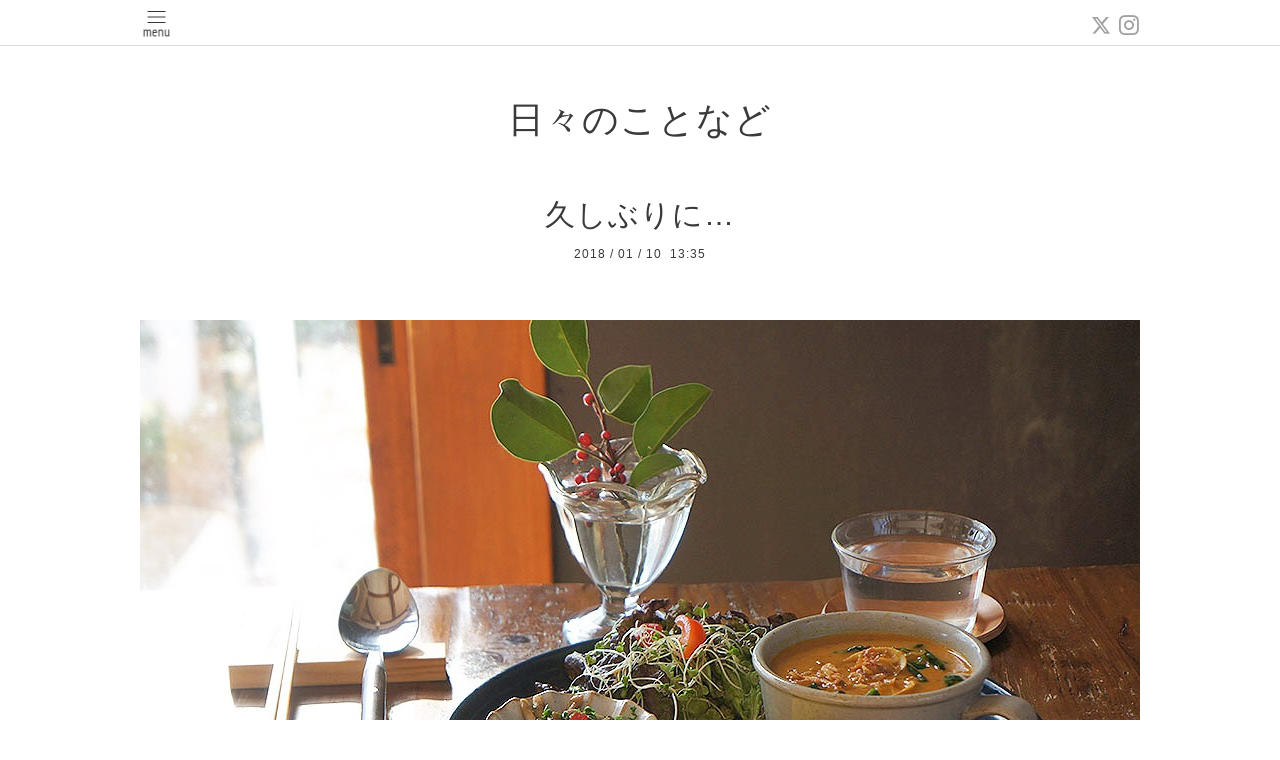

--- FILE ---
content_type: text/html; charset=utf-8
request_url: https://sara-cafe.com/info/1878710
body_size: 3329
content:
<!DOCTYPE html>
<html xmlns="http://www.w3.org/1999/xhtml" xml:lang="ja" lang="ja">
<head>
  <!-- Pastel: ver.202008240000 -->
  <meta charset="utf-8">
  <title>久しぶりに… - サラカフェ</title>
  <meta name="viewport" content="width=device-width,initial-scale=1.0,minimum-scale=1.0">

  <meta name="description" content="・・晴れて来ましたね。風は冷たいでしょうか？・お節に飽きたらカレーかな？っと言う事で&amp;hellip;久しぶりにランチカレーです！・今日も皆さまのお越しを、心よりお待...">
  <meta name="keywords" content="サラカフェ">

  <meta property="og:title" content="久しぶりに…">
  <meta property="og:image" content="https://cdn.goope.jp/47063/180110133615-5a55983fb6df8.jpg">
  <meta property="og:site_name" content="サラカフェ">
  
  <link rel="alternate" type="application/rss+xml" title="サラカフェ / RSS" href="/feed.rss">
  <link rel='stylesheet' href='https://fonts.googleapis.com/css?family=Quicksand:400,700 | PT+Sans+Caption:400,700'>
  <link rel="stylesheet" href="/style.css?708548-1611462696">
  <link rel="stylesheet" href="/css/font-awesome/css/font-awesome.min.css">
  <link rel="stylesheet" href="/assets/slick/slick.css">

  <script src="/assets/jquery/jquery-3.5.1.min.js"></script>
  <script src="/assets/clipsquareimage/jquery.clipsquareimage.js"></script>
</head>

<body id="info">

  <div id="container">

    <!-- #header -->
    <div id="header" class="cd-header">
      <div class="inner">

      <div class="element shop_tel" data-shoptel="0463-38-8438">
        <div>
          <i class="fa fa-phone-square"></i>&nbsp;0463-38-8438
        </div>
      </div>

      <div class="header_social_wrap">
         
        <a href="https://twitter.com/fuyukity" target="_blank">
          <span class="icon-twitter"></span>
        </a>
        
        

        
        <a href="https://www.instagram.com/shonan_sara/" target="_blank">
          <span class="icon-instagram"></span>
        </a>
        
      </div>

      <div class="element navi pc">
        <ul class="navi_list">

          
          <li class="footer_navi_top">
            <a href="/" >Ｔｏｐ</a>
          </li>
          
          <li class="footer_navi_info active">
            <a href="/info" >日々のことなど</a>
          </li>
          
          <li class="footer_navi_about">
            <a href="/about" >お店ご案内</a>
          </li>
          
          <li class="footer_navi_free free_159682">
            <a href="/free/rentalspace" >レンタルスペース</a>
          </li>
          
          <li class="footer_navi_free free_389611">
            <a href="/free/midori-office" >緑のオフィス</a>
          </li>
          
          <li class="footer_navi_free free_210731">
            <a href="/free/rentalspace2" >レンタルスペース（商業利用・Wedding）</a>
          </li>
          
          <li class="footer_navi_menu">
            <a href="/menu" >ＣａｆｅＭｅｎｕ</a>
          </li>
          
          <li class="footer_navi_contact">
            <a href="/contact" >お問合せ・申込み</a>
          </li>
          
          <li class="footer_navi_photo">
            <a href="/photo" >イベントの様子</a>
          </li>
          
          <li class="footer_navi_free free_192173">
            <a href="/free/photo-studio" >サラカフェ写真館</a>
          </li>
          
          <li class="footer_navi_free free_111358">
            <a href="/free/catering" >お食事会＆ケータリング</a>
          </li>
          
          <li class="footer_navi_free free_389716">
            <a href="/free/midorioffice-plan" >緑のオフィス（プラン＆ご利用料金）</a>
          </li>
          

        </ul>
      </div>
      <!-- /#navi -->

      <div id="button_navi">
        <div class="navi_trigger cd-primary-nav-trigger">
          <img class="menu_btn" src="/img/theme_pastel/menu_btn.png">
          <img class="menu_close_btn" src="/img/theme_pastel/menu_close_btn.png">
        </div>
      </div>

      </div>
      <!-- /.inner -->

      <div class="navi mobile"></div>

    </div>
    <!-- /#header -->


    <div id="content">

<!-- CONTENT ----------------------------------------------------------------------- -->

  <h1 class="element logo">
    <a class="shop_sitename" href="https://sara-cafe.com"><img src='//cdn.goope.jp/47063/1701050043225xhd.jpg' alt='サラカフェ' /></a>
  </h1>

  
  <h2 class="page_title">
    日々のことなど
  </h2>
  


  
    
  
    <ul class="sub_navi">
<li><a href='/info/2026-01'>2026-01（8）</a></li>
<li><a href='/info/2025-12'>2025-12（16）</a></li>
<li><a href='/info/2025-11'>2025-11（19）</a></li>
<li><a href='/info/2025-10'>2025-10（20）</a></li>
<li><a href='/info/2025-09'>2025-09（21）</a></li>
<li><a href='/info/2025-08'>2025-08（10）</a></li>
<li><a href='/info/2025-07'>2025-07（34）</a></li>
<li><a href='/info/2025-06'>2025-06（19）</a></li>
<li><a href='/info/2025-05'>2025-05（23）</a></li>
<li><a href='/info/2025-04'>2025-04（24）</a></li>
<li><a href='/info/2025-03'>2025-03（22）</a></li>
<li><a href='/info/2025-02'>2025-02（21）</a></li>
<li><a href='/info/2025-01'>2025-01（16）</a></li>
<li><a href='/info/2024-12'>2024-12（29）</a></li>
<li><a href='/info/2024-11'>2024-11（26）</a></li>
<li><a href='/info/2024-10'>2024-10（23）</a></li>
<li><a href='/info/2024-09'>2024-09（19）</a></li>
<li><a href='/info/2024-08'>2024-08（19）</a></li>
<li><a href='/info/2024-07'>2024-07（32）</a></li>
<li><a href='/info/2024-06'>2024-06（18）</a></li>
<li><a href='/info/2024-05'>2024-05（18）</a></li>
<li><a href='/info/2024-04'>2024-04（17）</a></li>
<li><a href='/info/2024-03'>2024-03（21）</a></li>
<li><a href='/info/2024-02'>2024-02（22）</a></li>
<li><a href='/info/2024-01'>2024-01（18）</a></li>
<li><a href='/info/2023-12'>2023-12（25）</a></li>
<li><a href='/info/2023-11'>2023-11（20）</a></li>
<li><a href='/info/2023-10'>2023-10（22）</a></li>
<li><a href='/info/2023-09'>2023-09（20）</a></li>
<li><a href='/info/2023-08'>2023-08（18）</a></li>
<li><a href='/info/2023-07'>2023-07（33）</a></li>
<li><a href='/info/2023-06'>2023-06（17）</a></li>
<li><a href='/info/2023-05'>2023-05（19）</a></li>
<li><a href='/info/2023-04'>2023-04（27）</a></li>
<li><a href='/info/2023-03'>2023-03（20）</a></li>
<li><a href='/info/2023-02'>2023-02（21）</a></li>
<li><a href='/info/2023-01'>2023-01（15）</a></li>
<li><a href='/info/2022-12'>2022-12（24）</a></li>
<li><a href='/info/2022-11'>2022-11（24）</a></li>
<li><a href='/info/2022-10'>2022-10（25）</a></li>
<li><a href='/info/2022-09'>2022-09（19）</a></li>
<li><a href='/info/2022-08'>2022-08（18）</a></li>
<li><a href='/info/2022-07'>2022-07（30）</a></li>
<li><a href='/info/2022-06'>2022-06（21）</a></li>
<li><a href='/info/2022-05'>2022-05（15）</a></li>
<li><a href='/info/2022-04'>2022-04（23）</a></li>
<li><a href='/info/2022-03'>2022-03（21）</a></li>
<li><a href='/info/2022-02'>2022-02（23）</a></li>
<li><a href='/info/2022-01'>2022-01（22）</a></li>
<li><a href='/info/2021-12'>2021-12（34）</a></li>
<li><a href='/info/2021-11'>2021-11（21）</a></li>
<li><a href='/info/2021-10'>2021-10（28）</a></li>
<li><a href='/info/2021-08'>2021-08（3）</a></li>
<li><a href='/info/2021-07'>2021-07（21）</a></li>
<li><a href='/info/2021-06'>2021-06（22）</a></li>
<li><a href='/info/2021-05'>2021-05（23）</a></li>
<li><a href='/info/2021-04'>2021-04（22）</a></li>
<li><a href='/info/2021-03'>2021-03（23）</a></li>
<li><a href='/info/2021-02'>2021-02（14）</a></li>
<li><a href='/info/2021-01'>2021-01（14）</a></li>
<li><a href='/info/2020-12'>2020-12（25）</a></li>
<li><a href='/info/2020-11'>2020-11（32）</a></li>
<li><a href='/info/2020-10'>2020-10（34）</a></li>
<li><a href='/info/2020-09'>2020-09（37）</a></li>
<li><a href='/info/2020-08'>2020-08（27）</a></li>
<li><a href='/info/2020-07'>2020-07（25）</a></li>
<li><a href='/info/2020-06'>2020-06（23）</a></li>
<li><a href='/info/2020-05'>2020-05（8）</a></li>
<li><a href='/info/2020-04'>2020-04（26）</a></li>
<li><a href='/info/2020-03'>2020-03（23）</a></li>
<li><a href='/info/2020-02'>2020-02（33）</a></li>
<li><a href='/info/2020-01'>2020-01（31）</a></li>
<li><a href='/info/2019-12'>2019-12（35）</a></li>
<li><a href='/info/2019-11'>2019-11（38）</a></li>
<li><a href='/info/2019-10'>2019-10（38）</a></li>
<li><a href='/info/2019-09'>2019-09（29）</a></li>
<li><a href='/info/2019-08'>2019-08（32）</a></li>
<li><a href='/info/2019-07'>2019-07（26）</a></li>
<li><a href='/info/2019-06'>2019-06（31）</a></li>
<li><a href='/info/2019-05'>2019-05（22）</a></li>
<li><a href='/info/2019-04'>2019-04（33）</a></li>
<li><a href='/info/2019-03'>2019-03（36）</a></li>
<li><a href='/info/2019-02'>2019-02（37）</a></li>
<li><a href='/info/2019-01'>2019-01（40）</a></li>
<li><a href='/info/2018-12'>2018-12（36）</a></li>
<li><a href='/info/2018-11'>2018-11（33）</a></li>
<li><a href='/info/2018-10'>2018-10（43）</a></li>
<li><a href='/info/2018-09'>2018-09（34）</a></li>
<li><a href='/info/2018-08'>2018-08（36）</a></li>
<li><a href='/info/2018-07'>2018-07（27）</a></li>
<li><a href='/info/2018-06'>2018-06（29）</a></li>
<li><a href='/info/2018-05'>2018-05（30）</a></li>
<li><a href='/info/2018-04'>2018-04（27）</a></li>
<li><a href='/info/2018-03'>2018-03（38）</a></li>
<li><a href='/info/2018-02'>2018-02（32）</a></li>
<li><a href='/info/2018-01'>2018-01（31）</a></li>
<li><a href='/info/2017-12'>2017-12（32）</a></li>
<li><a href='/info/2017-11'>2017-11（37）</a></li>
<li><a href='/info/2017-10'>2017-10（40）</a></li>
<li><a href='/info/2017-09'>2017-09（31）</a></li>
<li><a href='/info/2017-08'>2017-08（34）</a></li>
<li><a href='/info/2017-07'>2017-07（37）</a></li>
<li><a href='/info/2017-06'>2017-06（45）</a></li>
<li><a href='/info/2017-05'>2017-05（40）</a></li>
<li><a href='/info/2017-04'>2017-04（37）</a></li>
<li><a href='/info/2017-03'>2017-03（44）</a></li>
<li><a href='/info/2017-02'>2017-02（45）</a></li>
<li><a href='/info/2017-01'>2017-01（17）</a></li>
</ul>

  
    
  
    
  
    
  
    
  
    
  
    
  
    
  
    
  
    
  
    
  




<!----------------------------------------------
ページ：トップ
---------------------------------------------->
<script>
  var slideshowInt = '';
  slideshowInt = (slideshowInt === '') ? 4000 : parseInt(slideshowInt);

  var slideshow = {
      interval: slideshowInt
  }
</script>

<script src="/js/theme_pastel/top.js?20151028"></script>

<div id="wrap_slider">
  
</div>

<div class="section welcomemessage">
  <div class="inner">

    <div class="element site_description">
      <span>Welcome to our homepage</span>
    </div>

    <div class="message textfield">
      
    </div>

  </div>
</div>

<div class="section information">
  <div class="inner">
    <div class="list">
      
    </div>
  </div>
</div>





<!----------------------------------------------
ページ：インフォメーション
---------------------------------------------->
<div class="inner">

  <!-- .autopagerize_page_element -->
  <div class="autopagerize_page_element">

    
    <!-- .article -->
    <div class="article">

      <div class="body">

        <h3 class="article_title">
          <a href="/info/1878710">久しぶりに…</a>
        </h3>

        <div class="date">
          2018<span> / </span>01<span> / </span>10&nbsp;&nbsp;13:35
        </div>

        <div class="photo">
          <img src='//cdn.goope.jp/47063/180110133615-5a55983fb6df8.jpg' alt='136C77BB-CD35-4071-88AA-DBB5BC0E3C04.jpeg'/>
        </div>

        <div class="textfield">
          <p>・</p>
<p>・</p>
<p>晴れて来ましたね。</p>
<p>風は冷たいでしょうか？</p>
<p>・</p>
<p>お節に飽きたらカレーかな？</p>
<p>っと言う事で&hellip;</p>
<p>久しぶりにランチカレーです！</p>
<p>・</p>
<p>今日も皆さまのお越しを、</p>
<p>心よりお待ちしております。</p>
<p>・</p>
<p>・</p>
<p>・</p>
        </div>
      </div>

    </div>
    <!-- /.article -->
    

  </div>
  <!-- /.autopagerize_page_element -->

</div>
<!-- /.inner -->






























<!-- CONTENT ----------------------------------------------------------------------- -->

    

    <div class="gadgets">
      <div class="inner">
      </div>
    </div>

    <ul class="info_footer_sub_navi">
      
      <li>
        
      </li>
      
      <li>
        <ul class="sub_navi">
<li><a href='/info/2026-01'>2026-01（8）</a></li>
<li><a href='/info/2025-12'>2025-12（16）</a></li>
<li><a href='/info/2025-11'>2025-11（19）</a></li>
<li><a href='/info/2025-10'>2025-10（20）</a></li>
<li><a href='/info/2025-09'>2025-09（21）</a></li>
<li><a href='/info/2025-08'>2025-08（10）</a></li>
<li><a href='/info/2025-07'>2025-07（34）</a></li>
<li><a href='/info/2025-06'>2025-06（19）</a></li>
<li><a href='/info/2025-05'>2025-05（23）</a></li>
<li><a href='/info/2025-04'>2025-04（24）</a></li>
<li><a href='/info/2025-03'>2025-03（22）</a></li>
<li><a href='/info/2025-02'>2025-02（21）</a></li>
<li><a href='/info/2025-01'>2025-01（16）</a></li>
<li><a href='/info/2024-12'>2024-12（29）</a></li>
<li><a href='/info/2024-11'>2024-11（26）</a></li>
<li><a href='/info/2024-10'>2024-10（23）</a></li>
<li><a href='/info/2024-09'>2024-09（19）</a></li>
<li><a href='/info/2024-08'>2024-08（19）</a></li>
<li><a href='/info/2024-07'>2024-07（32）</a></li>
<li><a href='/info/2024-06'>2024-06（18）</a></li>
<li><a href='/info/2024-05'>2024-05（18）</a></li>
<li><a href='/info/2024-04'>2024-04（17）</a></li>
<li><a href='/info/2024-03'>2024-03（21）</a></li>
<li><a href='/info/2024-02'>2024-02（22）</a></li>
<li><a href='/info/2024-01'>2024-01（18）</a></li>
<li><a href='/info/2023-12'>2023-12（25）</a></li>
<li><a href='/info/2023-11'>2023-11（20）</a></li>
<li><a href='/info/2023-10'>2023-10（22）</a></li>
<li><a href='/info/2023-09'>2023-09（20）</a></li>
<li><a href='/info/2023-08'>2023-08（18）</a></li>
<li><a href='/info/2023-07'>2023-07（33）</a></li>
<li><a href='/info/2023-06'>2023-06（17）</a></li>
<li><a href='/info/2023-05'>2023-05（19）</a></li>
<li><a href='/info/2023-04'>2023-04（27）</a></li>
<li><a href='/info/2023-03'>2023-03（20）</a></li>
<li><a href='/info/2023-02'>2023-02（21）</a></li>
<li><a href='/info/2023-01'>2023-01（15）</a></li>
<li><a href='/info/2022-12'>2022-12（24）</a></li>
<li><a href='/info/2022-11'>2022-11（24）</a></li>
<li><a href='/info/2022-10'>2022-10（25）</a></li>
<li><a href='/info/2022-09'>2022-09（19）</a></li>
<li><a href='/info/2022-08'>2022-08（18）</a></li>
<li><a href='/info/2022-07'>2022-07（30）</a></li>
<li><a href='/info/2022-06'>2022-06（21）</a></li>
<li><a href='/info/2022-05'>2022-05（15）</a></li>
<li><a href='/info/2022-04'>2022-04（23）</a></li>
<li><a href='/info/2022-03'>2022-03（21）</a></li>
<li><a href='/info/2022-02'>2022-02（23）</a></li>
<li><a href='/info/2022-01'>2022-01（22）</a></li>
<li><a href='/info/2021-12'>2021-12（34）</a></li>
<li><a href='/info/2021-11'>2021-11（21）</a></li>
<li><a href='/info/2021-10'>2021-10（28）</a></li>
<li><a href='/info/2021-08'>2021-08（3）</a></li>
<li><a href='/info/2021-07'>2021-07（21）</a></li>
<li><a href='/info/2021-06'>2021-06（22）</a></li>
<li><a href='/info/2021-05'>2021-05（23）</a></li>
<li><a href='/info/2021-04'>2021-04（22）</a></li>
<li><a href='/info/2021-03'>2021-03（23）</a></li>
<li><a href='/info/2021-02'>2021-02（14）</a></li>
<li><a href='/info/2021-01'>2021-01（14）</a></li>
<li><a href='/info/2020-12'>2020-12（25）</a></li>
<li><a href='/info/2020-11'>2020-11（32）</a></li>
<li><a href='/info/2020-10'>2020-10（34）</a></li>
<li><a href='/info/2020-09'>2020-09（37）</a></li>
<li><a href='/info/2020-08'>2020-08（27）</a></li>
<li><a href='/info/2020-07'>2020-07（25）</a></li>
<li><a href='/info/2020-06'>2020-06（23）</a></li>
<li><a href='/info/2020-05'>2020-05（8）</a></li>
<li><a href='/info/2020-04'>2020-04（26）</a></li>
<li><a href='/info/2020-03'>2020-03（23）</a></li>
<li><a href='/info/2020-02'>2020-02（33）</a></li>
<li><a href='/info/2020-01'>2020-01（31）</a></li>
<li><a href='/info/2019-12'>2019-12（35）</a></li>
<li><a href='/info/2019-11'>2019-11（38）</a></li>
<li><a href='/info/2019-10'>2019-10（38）</a></li>
<li><a href='/info/2019-09'>2019-09（29）</a></li>
<li><a href='/info/2019-08'>2019-08（32）</a></li>
<li><a href='/info/2019-07'>2019-07（26）</a></li>
<li><a href='/info/2019-06'>2019-06（31）</a></li>
<li><a href='/info/2019-05'>2019-05（22）</a></li>
<li><a href='/info/2019-04'>2019-04（33）</a></li>
<li><a href='/info/2019-03'>2019-03（36）</a></li>
<li><a href='/info/2019-02'>2019-02（37）</a></li>
<li><a href='/info/2019-01'>2019-01（40）</a></li>
<li><a href='/info/2018-12'>2018-12（36）</a></li>
<li><a href='/info/2018-11'>2018-11（33）</a></li>
<li><a href='/info/2018-10'>2018-10（43）</a></li>
<li><a href='/info/2018-09'>2018-09（34）</a></li>
<li><a href='/info/2018-08'>2018-08（36）</a></li>
<li><a href='/info/2018-07'>2018-07（27）</a></li>
<li><a href='/info/2018-06'>2018-06（29）</a></li>
<li><a href='/info/2018-05'>2018-05（30）</a></li>
<li><a href='/info/2018-04'>2018-04（27）</a></li>
<li><a href='/info/2018-03'>2018-03（38）</a></li>
<li><a href='/info/2018-02'>2018-02（32）</a></li>
<li><a href='/info/2018-01'>2018-01（31）</a></li>
<li><a href='/info/2017-12'>2017-12（32）</a></li>
<li><a href='/info/2017-11'>2017-11（37）</a></li>
<li><a href='/info/2017-10'>2017-10（40）</a></li>
<li><a href='/info/2017-09'>2017-09（31）</a></li>
<li><a href='/info/2017-08'>2017-08（34）</a></li>
<li><a href='/info/2017-07'>2017-07（37）</a></li>
<li><a href='/info/2017-06'>2017-06（45）</a></li>
<li><a href='/info/2017-05'>2017-05（40）</a></li>
<li><a href='/info/2017-04'>2017-04（37）</a></li>
<li><a href='/info/2017-03'>2017-03（44）</a></li>
<li><a href='/info/2017-02'>2017-02（45）</a></li>
<li><a href='/info/2017-01'>2017-01（17）</a></li>
</ul>

      </li>
      
      <li>
        
      </li>
      
      <li>
        
      </li>
      
      <li>
        
      </li>
      
      <li>
        
      </li>
      
      <li>
        
      </li>
      
      <li>
        
      </li>
      
      <li>
        
      </li>
      
      <li>
        
      </li>
      
      <li>
        
      </li>
      
      <li>
        
      </li>
      
    </ul>

    <div class="social">
      <div class="inner"></div>
    </div>

    </div>
    <!-- /#content -->


    <div id="footer">
      <div class="inner">
        
        <div class="pastel_copyright">
          &copy;2026 <a href="https://sara-cafe.com">サラ大磯</a>. All Rights Reserved.
        </div>
      </div>
    </div>

  </div>
  <!-- /#container -->

  <script src="/assets/colorbox/jquery.colorbox-1.6.4.min.js"></script>
  <script src="/js/tooltip.js"></script>
  <script src="/assets/slick/slick.js"></script>
  <script src="/assets/lineup/jquery-lineup.min.js"></script>
  <script src="/assets/tile/tile.js"></script>
  <script src="/js/theme_pastel/init.js?20200824"></script>
</body>
</html>
